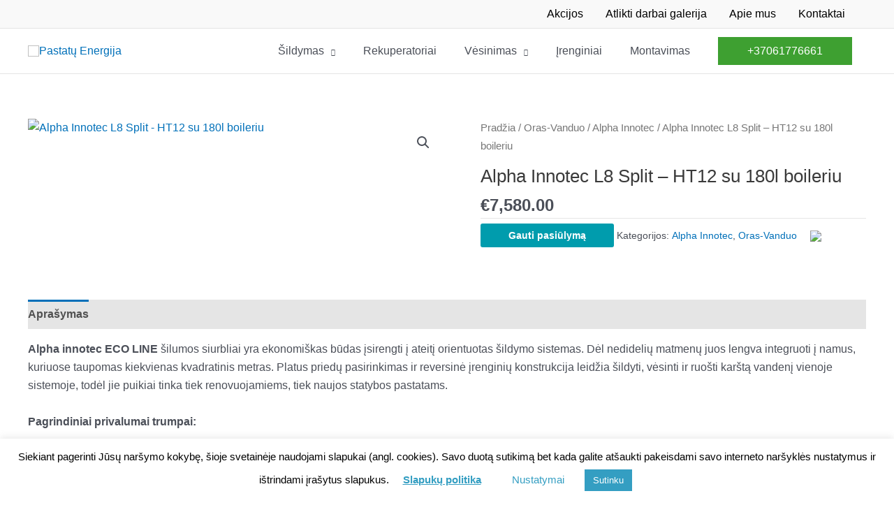

--- FILE ---
content_type: text/css
request_url: https://pastatuenergija.lt/wp-content/uploads/elementor/css/post-483.css?ver=1767794574
body_size: 977
content:
.elementor-483 .elementor-element.elementor-element-5ca5a80d:not(.elementor-motion-effects-element-type-background), .elementor-483 .elementor-element.elementor-element-5ca5a80d > .elementor-motion-effects-container > .elementor-motion-effects-layer{background-color:#484E54;}.elementor-483 .elementor-element.elementor-element-5ca5a80d{transition:background 0.3s, border 0.3s, border-radius 0.3s, box-shadow 0.3s;padding:70px 0px 70px 0px;}.elementor-483 .elementor-element.elementor-element-5ca5a80d > .elementor-background-overlay{transition:background 0.3s, border-radius 0.3s, opacity 0.3s;}.elementor-483 .elementor-element.elementor-element-670586f > .elementor-element-populated{margin:0px 80px 0px 0px;--e-column-margin-right:80px;--e-column-margin-left:0px;}.elementor-widget-image .widget-image-caption{font-family:var( --e-global-typography-text-font-family ), Sans-serif;font-weight:var( --e-global-typography-text-font-weight );}.elementor-483 .elementor-element.elementor-element-87b0163{text-align:left;}.elementor-483 .elementor-element.elementor-element-87b0163 img{width:65%;}.elementor-widget-text-editor{font-family:var( --e-global-typography-text-font-family ), Sans-serif;font-weight:var( --e-global-typography-text-font-weight );}.elementor-483 .elementor-element.elementor-element-1d4a43a7{font-size:14px;font-weight:300;color:rgba(255,255,255,0.65);}.elementor-483 .elementor-element.elementor-element-4d2ebaa > .elementor-widget-container{margin:-20px 0px 0px 0px;}.elementor-483 .elementor-element.elementor-element-4d2ebaa{text-align:left;}.elementor-483 .elementor-element.elementor-element-4d2ebaa img{width:38%;}.elementor-483 .elementor-element.elementor-element-008a6bc > .elementor-widget-container{margin:0px 0px -50px 0px;padding:0px 0px 0px 0px;}.elementor-483 .elementor-element.elementor-element-008a6bc{font-size:14px;font-weight:300;color:rgba(255,255,255,0.65);}.elementor-483 .elementor-element.elementor-element-5b58679{--grid-template-columns:repeat(0, auto);--icon-size:15px;--grid-column-gap:9px;--grid-row-gap:0px;}.elementor-483 .elementor-element.elementor-element-5b58679 .elementor-widget-container{text-align:left;}.elementor-483 .elementor-element.elementor-element-5b58679 > .elementor-widget-container{padding:20px 0px 0px 0px;}.elementor-483 .elementor-element.elementor-element-5b58679 .elementor-social-icon{background-color:#FFFFFF;--icon-padding:0.6em;}.elementor-483 .elementor-element.elementor-element-5b58679 .elementor-social-icon i{color:#4054B2;}.elementor-483 .elementor-element.elementor-element-5b58679 .elementor-social-icon svg{fill:#4054B2;}.elementor-483 .elementor-element.elementor-element-5b58679 .elementor-social-icon:hover{background-color:#ffffff;}.elementor-483 .elementor-element.elementor-element-5b58679 .elementor-social-icon:hover i{color:#001c38;}.elementor-483 .elementor-element.elementor-element-5b58679 .elementor-social-icon:hover svg{fill:#001c38;}.elementor-bc-flex-widget .elementor-483 .elementor-element.elementor-element-10d72edf.elementor-column .elementor-widget-wrap{align-items:flex-start;}.elementor-483 .elementor-element.elementor-element-10d72edf.elementor-column.elementor-element[data-element_type="column"] > .elementor-widget-wrap.elementor-element-populated{align-content:flex-start;align-items:flex-start;}.elementor-widget-heading .elementor-heading-title{font-family:var( --e-global-typography-primary-font-family ), Sans-serif;font-weight:var( --e-global-typography-primary-font-weight );}.elementor-483 .elementor-element.elementor-element-5a4053cf{text-align:left;}.elementor-483 .elementor-element.elementor-element-5a4053cf .elementor-heading-title{font-size:18px;font-weight:500;color:#ffffff;}.elementor-widget-icon-list .elementor-icon-list-item > .elementor-icon-list-text, .elementor-widget-icon-list .elementor-icon-list-item > a{font-family:var( --e-global-typography-text-font-family ), Sans-serif;font-weight:var( --e-global-typography-text-font-weight );}.elementor-483 .elementor-element.elementor-element-63164723 .elementor-icon-list-items:not(.elementor-inline-items) .elementor-icon-list-item:not(:last-child){padding-block-end:calc(5px/2);}.elementor-483 .elementor-element.elementor-element-63164723 .elementor-icon-list-items:not(.elementor-inline-items) .elementor-icon-list-item:not(:first-child){margin-block-start:calc(5px/2);}.elementor-483 .elementor-element.elementor-element-63164723 .elementor-icon-list-items.elementor-inline-items .elementor-icon-list-item{margin-inline:calc(5px/2);}.elementor-483 .elementor-element.elementor-element-63164723 .elementor-icon-list-items.elementor-inline-items{margin-inline:calc(-5px/2);}.elementor-483 .elementor-element.elementor-element-63164723 .elementor-icon-list-items.elementor-inline-items .elementor-icon-list-item:after{inset-inline-end:calc(-5px/2);}.elementor-483 .elementor-element.elementor-element-63164723 .elementor-icon-list-icon i{transition:color 0.3s;}.elementor-483 .elementor-element.elementor-element-63164723 .elementor-icon-list-icon svg{transition:fill 0.3s;}.elementor-483 .elementor-element.elementor-element-63164723{--e-icon-list-icon-size:0px;--icon-vertical-offset:0px;}.elementor-483 .elementor-element.elementor-element-63164723 .elementor-icon-list-icon{padding-inline-end:0px;}.elementor-483 .elementor-element.elementor-element-63164723 .elementor-icon-list-item > .elementor-icon-list-text, .elementor-483 .elementor-element.elementor-element-63164723 .elementor-icon-list-item > a{font-size:14px;font-weight:300;}.elementor-483 .elementor-element.elementor-element-63164723 .elementor-icon-list-text{color:rgba(255,255,255,0.38);transition:color 0.3s;}.elementor-483 .elementor-element.elementor-element-63164723 .elementor-icon-list-item:hover .elementor-icon-list-text{color:#DCDCDC;}.elementor-bc-flex-widget .elementor-483 .elementor-element.elementor-element-5a35cc06.elementor-column .elementor-widget-wrap{align-items:flex-start;}.elementor-483 .elementor-element.elementor-element-5a35cc06.elementor-column.elementor-element[data-element_type="column"] > .elementor-widget-wrap.elementor-element-populated{align-content:flex-start;align-items:flex-start;}.elementor-483 .elementor-element.elementor-element-186a9e50{text-align:left;}.elementor-483 .elementor-element.elementor-element-186a9e50 .elementor-heading-title{font-size:18px;font-weight:500;color:#ffffff;}.elementor-483 .elementor-element.elementor-element-1df46a21 .elementor-icon-list-items:not(.elementor-inline-items) .elementor-icon-list-item:not(:last-child){padding-block-end:calc(5px/2);}.elementor-483 .elementor-element.elementor-element-1df46a21 .elementor-icon-list-items:not(.elementor-inline-items) .elementor-icon-list-item:not(:first-child){margin-block-start:calc(5px/2);}.elementor-483 .elementor-element.elementor-element-1df46a21 .elementor-icon-list-items.elementor-inline-items .elementor-icon-list-item{margin-inline:calc(5px/2);}.elementor-483 .elementor-element.elementor-element-1df46a21 .elementor-icon-list-items.elementor-inline-items{margin-inline:calc(-5px/2);}.elementor-483 .elementor-element.elementor-element-1df46a21 .elementor-icon-list-items.elementor-inline-items .elementor-icon-list-item:after{inset-inline-end:calc(-5px/2);}.elementor-483 .elementor-element.elementor-element-1df46a21 .elementor-icon-list-icon i{transition:color 0.3s;}.elementor-483 .elementor-element.elementor-element-1df46a21 .elementor-icon-list-icon svg{transition:fill 0.3s;}.elementor-483 .elementor-element.elementor-element-1df46a21{--e-icon-list-icon-size:0px;--icon-vertical-offset:0px;}.elementor-483 .elementor-element.elementor-element-1df46a21 .elementor-icon-list-icon{padding-inline-end:0px;}.elementor-483 .elementor-element.elementor-element-1df46a21 .elementor-icon-list-item > .elementor-icon-list-text, .elementor-483 .elementor-element.elementor-element-1df46a21 .elementor-icon-list-item > a{font-size:14px;font-weight:300;}.elementor-483 .elementor-element.elementor-element-1df46a21 .elementor-icon-list-text{color:rgba(255,255,255,0.38);transition:color 0.3s;}.elementor-483 .elementor-element.elementor-element-1df46a21 .elementor-icon-list-item:hover .elementor-icon-list-text{color:#DCDCDC;}.elementor-483 .elementor-element.elementor-element-15ea3c9f > .elementor-container > .elementor-column > .elementor-widget-wrap{align-content:center;align-items:center;}.elementor-483 .elementor-element.elementor-element-15ea3c9f:not(.elementor-motion-effects-element-type-background), .elementor-483 .elementor-element.elementor-element-15ea3c9f > .elementor-motion-effects-container > .elementor-motion-effects-layer{background-color:#363636;}.elementor-483 .elementor-element.elementor-element-15ea3c9f > .elementor-container{min-height:50px;}.elementor-483 .elementor-element.elementor-element-15ea3c9f{border-style:solid;border-width:1px 0px 0px 0px;border-color:rgba(255,255,255,0.19);transition:background 0.3s, border 0.3s, border-radius 0.3s, box-shadow 0.3s;}.elementor-483 .elementor-element.elementor-element-15ea3c9f > .elementor-background-overlay{transition:background 0.3s, border-radius 0.3s, opacity 0.3s;}.elementor-483 .elementor-element.elementor-element-6ef8d87c{text-align:left;}.elementor-483 .elementor-element.elementor-element-6ef8d87c .elementor-heading-title{font-size:12px;font-weight:300;color:#adadad;}.elementor-483 .elementor-element.elementor-element-66087c7{text-align:right;}.elementor-483 .elementor-element.elementor-element-66087c7 .elementor-heading-title{font-size:12px;font-weight:300;color:#adadad;}@media(min-width:768px){.elementor-483 .elementor-element.elementor-element-10d72edf{width:26%;}.elementor-483 .elementor-element.elementor-element-5a35cc06{width:27%;}}@media(max-width:1024px){.elementor-483 .elementor-element.elementor-element-5ca5a80d{padding:50px 20px 50px 20px;}.elementor-483 .elementor-element.elementor-element-670586f > .elementor-element-populated{margin:0% 15% 0% 0%;--e-column-margin-right:15%;--e-column-margin-left:0%;}.elementor-483 .elementor-element.elementor-element-87b0163 img{width:85%;}.elementor-483 .elementor-element.elementor-element-5b58679{--icon-size:10px;}.elementor-483 .elementor-element.elementor-element-63164723 .elementor-icon-list-item > .elementor-icon-list-text, .elementor-483 .elementor-element.elementor-element-63164723 .elementor-icon-list-item > a{font-size:13px;}.elementor-483 .elementor-element.elementor-element-5a35cc06 > .elementor-element-populated{margin:0px 0px 0px 0px;--e-column-margin-right:0px;--e-column-margin-left:0px;}.elementor-483 .elementor-element.elementor-element-1df46a21 .elementor-icon-list-item > .elementor-icon-list-text, .elementor-483 .elementor-element.elementor-element-1df46a21 .elementor-icon-list-item > a{font-size:13px;}.elementor-483 .elementor-element.elementor-element-15ea3c9f{padding:10px 20px 10px 20px;}}@media(max-width:767px){.elementor-483 .elementor-element.elementor-element-5ca5a80d{padding:35px 20px 35px 20px;}.elementor-483 .elementor-element.elementor-element-670586f > .elementor-element-populated{margin:0px 0px 50px 0px;--e-column-margin-right:0px;--e-column-margin-left:0px;padding:0px 0px 0px 0px;}.elementor-483 .elementor-element.elementor-element-87b0163{text-align:left;}.elementor-483 .elementor-element.elementor-element-87b0163 img{width:75%;}.elementor-483 .elementor-element.elementor-element-1d4a43a7{text-align:left;}.elementor-483 .elementor-element.elementor-element-008a6bc{text-align:left;}.elementor-483 .elementor-element.elementor-element-5b58679 .elementor-widget-container{text-align:left;}.elementor-483 .elementor-element.elementor-element-5b58679{--icon-size:20px;}.elementor-483 .elementor-element.elementor-element-10d72edf{width:50%;}.elementor-483 .elementor-element.elementor-element-10d72edf > .elementor-element-populated{padding:0px 0px 0px 0px;}.elementor-483 .elementor-element.elementor-element-5a4053cf{text-align:left;}.elementor-483 .elementor-element.elementor-element-63164723 .elementor-icon-list-item > .elementor-icon-list-text, .elementor-483 .elementor-element.elementor-element-63164723 .elementor-icon-list-item > a{font-size:13px;}.elementor-483 .elementor-element.elementor-element-5a35cc06{width:50%;}.elementor-483 .elementor-element.elementor-element-5a35cc06 > .elementor-element-populated{padding:0px 0px 0px 0px;}.elementor-483 .elementor-element.elementor-element-1df46a21 .elementor-icon-list-item > .elementor-icon-list-text, .elementor-483 .elementor-element.elementor-element-1df46a21 .elementor-icon-list-item > a{font-size:13px;}.elementor-483 .elementor-element.elementor-element-15ea3c9f{padding:30px 20px 20px 20px;}.elementor-483 .elementor-element.elementor-element-1d46ed08 > .elementor-element-populated{margin:0px 0px 0px 0px;--e-column-margin-right:0px;--e-column-margin-left:0px;padding:0px 0px 0px 0px;}.elementor-483 .elementor-element.elementor-element-6ef8d87c{text-align:center;}.elementor-483 .elementor-element.elementor-element-66087c7{text-align:center;}}@media(max-width:1024px) and (min-width:768px){.elementor-483 .elementor-element.elementor-element-670586f{width:35%;}.elementor-483 .elementor-element.elementor-element-10d72edf{width:20%;}.elementor-483 .elementor-element.elementor-element-5a35cc06{width:20%;}}

--- FILE ---
content_type: text/css
request_url: https://pastatuenergija.lt/wp-content/themes/pastatu-energija/style.css?ver=1.0.0
body_size: 433
content:
/**
Theme Name: PastatuEnergija
Author: Custom
Author URI: http://wpastra.com/about/
Description: Astra is the fastest, fully customizable & beautiful theme suitable for blogs, personal portfolios and business websites. It is very lightweight (less than 50KB on frontend) and offers unparalleled speed. Built with SEO in mind, Astra comes with schema.org code integrated so search engines will love your site. Astra offers plenty of sidebar options and widget areas giving you a full control for customizations. Furthermore, we have included special features and templates so feel free to choose any of your favorite page builder plugin to create pages flexibly. Some of the other features: # WooCommerce Ready # Responsive # Compatible with major plugins # Translation Ready # Extendible with premium addons # Regularly updated # Designed, Developed, Maintained & Supported by Brainstorm Force. Looking for a perfect base theme? Look no further. Astra is fast, fully customizable and beautiful theme!
Version: 1.0.0
License: GNU General Public License v2 or later
License URI: http://www.gnu.org/licenses/gpl-2.0.html
Text Domain: pastatuenergija
Template: astra
*/


.woocommerce-js ul.products li.product a img {
     height: unset !important;
}


.woocommerce ul.products li.product.product-category>a, .woocommerce-page ul.products li.product.product-category>a {
	border: 1px solid;
}

.woocommerce ul.products li.product.product-category>a, .woocommerce-page ul.products li.product.product-category>a {
	border-color: #6b6a6a;
	border-radius: 4px;
}

.woocommerce ul.products li.product.product-category>a, .woocommerce-page ul.products li.product.product-category>a {
	width: 80 !important;
	background-color: #f9f9f9;
}

.woocommerce-loop-category__title {
	background-color: #349EC2 !important;
	color: #fff;
}

.woocommerce-loop-category__title .count {
	color: #fff;
}

.woocommerce-loop-category__title {
	position: static !important
}

.woocommerce span.onsale {
	background-color: #02be52
}

.ast-header-custom-item-inside .button-custom-menu-item .menu-link {
	background-color: #3ea031;
	color: #fff
}

--- FILE ---
content_type: text/plain
request_url: https://www.google-analytics.com/j/collect?v=1&_v=j102&a=827140509&t=pageview&_s=1&dl=https%3A%2F%2Fpastatuenergija.lt%2Fproduktas%2Falpha-innotec-l8-split-ht12-su-180l-boileriu%2F&ul=en-us%40posix&dt=Alpha%20Innotec%20L8%20Split%20-%20HT12%20su%20180l%20boileriu%20-%20Pastat%C5%B3%20Energija&sr=1280x720&vp=1280x720&_u=YGBAgEABAAAAACAAI~&jid=433754641&gjid=69489185&cid=991462600.1768744856&tid=UA-161960571-1&_gid=1156120751.1768744856&_slc=1&gtm=45He61e1n81M474HLPv830950434za200zd830950434&gcd=13l3l3l3l1l1&dma=0&tag_exp=103116026~103200004~104527906~104528501~104684208~104684211~105391253~115938466~115938469~117041587&z=2011953269
body_size: -451
content:
2,cG-T7D1CS6CQG